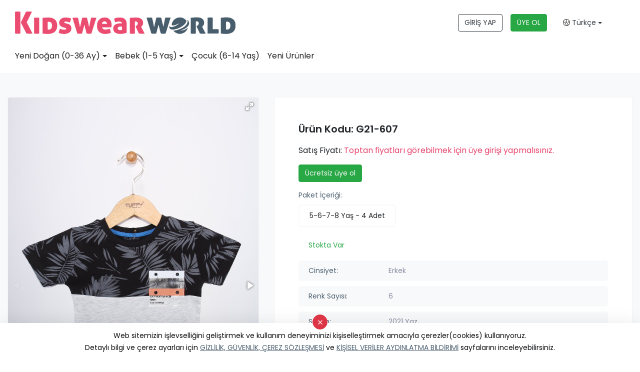

--- FILE ---
content_type: text/html; Charset=UTF-8;charset=UTF-8
request_url: https://www.kidswearworld.com/urun/G21-607/2493
body_size: 11238
content:
<!doctype html>
<html lang="tr" >

<head>
    	<title>G21-607 - Tuffy - KidswearWorld - Toptan Bebe Giyim ve Toptan Çocuk Giyim Ürünleri</title>
	<meta name="description" content="Tuffy ürünleri" />
	<meta property="og:type" content="website">
	<meta property="og:image" content="https://www.kidswearworld.com/images/genel/logo-1598876631140.jpg">
	<meta property="og:site_name" content="G21-607 - Tuffy - KidswearWorld - Toptan Bebe Giyim ve Toptan Çocuk Giyim Ürünleri">
	<meta property="og:title" content="G21-607 - Tuffy - KidswearWorld - Toptan Bebe Giyim ve Toptan Çocuk Giyim Ürünleri">
	<meta property="og:url" content="https://www.kidswearworld.com//urun/G21-607/2493">
	<meta property="og:description" content="Tuffy ürünleri">

	
	<meta name="twitter:card" content="summary">
	<meta name="twitter:image" content="https://www.kidswearworld.com/images/genel/logo-1598876631140.jpg">
	<meta name="twitter:url" content="https://www.kidswearworld.com//urun/G21-607/2493">
	<meta name="twitter:title" content="G21-607 - Tuffy - KidswearWorld - Toptan Bebe Giyim ve Toptan Çocuk Giyim Ürünleri">
	<meta name="twitter:description" content="Tuffy ürünleri">

	<link rel="apple-touch-icon" sizes="57x57" href="https://www.kidswearworld.com/kids/favicon/apple-icon-57x57.png">
	<link rel="apple-touch-icon" sizes="60x60" href="https://www.kidswearworld.com/kids/favicon/apple-icon-60x60.png">
	<link rel="apple-touch-icon" sizes="72x72" href="https://www.kidswearworld.com/kids/favicon/apple-icon-72x72.png">
	<link rel="apple-touch-icon" sizes="76x76" href="https://www.kidswearworld.com/kids/favicon/apple-icon-76x76.png">
	<link rel="apple-touch-icon" sizes="114x114" href="https://www.kidswearworld.com/kids/favicon/apple-icon-114x114.png">
	<link rel="apple-touch-icon" sizes="120x120" href="https://www.kidswearworld.com/kids/favicon/apple-icon-120x120.png">
	<link rel="apple-touch-icon" sizes="144x144" href="https://www.kidswearworld.com/kids/favicon/apple-icon-144x144.png">
	<link rel="apple-touch-icon" sizes="152x152" href="https://www.kidswearworld.com/kids/favicon/apple-icon-152x152.png">
	<link rel="apple-touch-icon" sizes="180x180" href="https://www.kidswearworld.com/kids/favicon/apple-icon-180x180.png">
	<link rel="icon" type="image/png" sizes="192x192" href="https://www.kidswearworld.com/kids/favicon/android-icon-192x192.png">
	<link rel="icon" type="image/png" sizes="32x32" href="https://www.kidswearworld.com/kids/favicon/favicon-32x32.png">
	<link rel="icon" type="image/png" sizes="96x96" href="https://www.kidswearworld.com/kids/favicon/favicon-96x96.png">
	<link rel="icon" type="image/png" sizes="16x16" href="https://www.kidswearworld.com/kids/favicon/favicon-16x16.png">
	<link rel="manifest" href="https://www.kidswearworld.com/kids/favicon/manifest.json">
	<meta name="msapplication-TileColor" content="#ffffff">
	<meta name="msapplication-TileImage" content="https://www.kidswearworld.com/kids/favicon/ms-icon-144x144.png">
	<meta name="theme-color" content="#e5426a">

    <meta charset="utf-8">
    <meta name="google" value="notranslate">
    <meta name="viewport" content="width=device-width, initial-scale=1, shrink-to-fit=no">
    <meta name="format-detection" content="telephone=no">
    <script type="text/javascript">
        web_dir = "https://www.kidswearworld.com/";
    </script>
            <link rel="alternate" href="https://www.kidswearworld.com/en/product/G21-607/2493" hreflang="en" />
            <link rel="alternate" href="https://www.kidswearworld.com/ar/product/G21-607/2493" hreflang="ar" />
            <link rel="alternate" href="https://www.kidswearworld.com/ru/product/G21-607/2493" hreflang="ru" />
            <link rel="alternate" href="https://www.kidswearworld.com/fr/produit/G21-607/2493" hreflang="fr" />
            <link rel="alternate" href="https://www.kidswearworld.com/urun/G21-607/2493" hreflang="tr" />
        <link type="text/css" rel="stylesheet" href="https://www.kidswearworld.com/kids/css/bootstrap.min.css">
    <link type="text/css" rel="stylesheet" href="https://www.kidswearworld.com/kids/style.css?time=1.4">
    <link type="text/css" rel="stylesheet" href="https://www.kidswearworld.com/kids/css/fontawesome.css">
    <link type="text/css" rel="stylesheet" href="https://www.kidswearworld.com/kids/css/owl.carousel.min.css">
    <link type="text/css" rel="stylesheet" href="https://www.kidswearworld.com/kids/css/owl.theme.default.min.css">
    	<link href="https://cdn.jsdelivr.net/npm/select2@4.0.13/dist/css/select2.min.css" rel="stylesheet" />
	<link href="https://www.kidswearworld.com/kids/plugins/toostar/build/toastr.css" rel="stylesheet">
	<link href="https://www.kidswearworld.com/kids/plugins/custom.css?v=1.3" rel="stylesheet">
		
	

    <!-- Global site tag (gtag.js) - Google Ads: 552993024 -->
    <script async src="https://www.googletagmanager.com/gtag/js?id=AW-552993024"></script>
    <script>
        window.dataLayer = window.dataLayer || [];

        function gtag() {
            dataLayer.push(arguments);
        }
        gtag('js', new Date());

        gtag('config', 'AW-552993024');
    </script>

    <!-- Yandex.Metrika counter -->
    <script type="text/javascript">
        (function(m, e, t, r, i, k, a) {
            m[i] = m[i] || function() {
                (m[i].a = m[i].a || []).push(arguments)
            };
            m[i].l = 1 * new Date();
            k = e.createElement(t), a = e.getElementsByTagName(t)[0], k.async = 1, k.src = r, a.parentNode.insertBefore(k, a)
        })
        (window, document, "script", "https://mc.yandex.ru/metrika/tag.js", "ym");

        ym(68316481, "init", {
            clickmap: true,
            trackLinks: true,
            accurateTrackBounce: true,
            webvisor: true
        });
    </script>
    <noscript>
        <div><img src="https://mc.yandex.ru/watch/68316481" style="position:absolute; left:-9999px;" alt="" /></div>
    </noscript>
    <!-- /Yandex.Metrika counter -->

    <meta name="p:domain_verify" content="e1af0e1822bada6cd64895741c4dd4bf" />

    <script type="text/javascript" src="https://www.kidswearworld.com/kids/js/jquery-3.5.1.min.js"></script>

    <script type="application/ld+json">
        {
            "@context": "http://schema.org",
            "@type": "Corporation",
            "name": "KidswearWorld - Toptan Bebe Giyim ve Toptan Çocuk Giyim Ürünleri",
            "alternateName": "Toptan bebe giyim ve Toptan çocuk giyim konfeksiyon sektörünün profesyonel üreticileri ile toptan alıcılarını tek uygulamada buluşturuyoruz. ",
            "url": "https://www.kidswearworld.com/",
            "logo": "https://www.kidswearworld.com/kids/images/kidswearworld-logo.png",
            "address": {
                "@type": "PostalAddress",
                "streetAddress": "Kazım Karabekir Mh. Muhsin Yazıcıoğlu Blv. No:64/A Yıldırım/BURSA",
                "addressLocality": "BURSA",
                "addressRegion": "Yıldırım",
                "postalCode": "16340",
                "addressCountry": "Turkey"
            },
            "contactPoint": [{
                "@type": "ContactPoint",
                "telephone": "+905422032208",
                "contactType": "technical support",
                "contactOption": "TollFree",
                "areaServed": ["TR", "EN", "RU", "FR", "AR"],
                "availableLanguage": ["Turkish", "English", "Russian", "French", "Arabic"]
            }, {
                "@type": "ContactPoint",
                "telephone": "+905422032208",
                "contactType": "sales",
                "contactOption": "TollFree",
                "areaServed": ["TR", "EN", "RU", "FR", "AR"],
                "availableLanguage": ["Turkish", "English", "Russian", "French", "Arabic"]
            }],
            "sameAs": [
                "https://www.facebook.com/kidswearworld.tr/",
                "https://www.facebook.com/kidswearworld.en/",
                "https://www.facebook.com/kidswearworld.ar/",
                "https://twitter.com/kidswearworld",
                "https://www.instagram.com/kidswearworld.en/",
                "https://www.instagram.com/kidswearworld.tr/",
                "https://www.instagram.com/kidswearworld.ar/",
                "https://www.linkedin.com/showcase/kidswearworld-en",
                "https://www.youtube.com/channel/UCDtVsSgbP6DOOVHLuK0cjJA"
            ]
        }
    </script>
</head>

<body class="urun-detay TR">

    <header class="box-shadow-sm">
    <div class="topbar-dark d-none">
        <div class="container-fluid">
            <div class="col-md-9 m-auto">
                <div class="topbar-text text-nowrap d-none d-md-inline-block">
                    <ul class="nav nav-pills justify-content-end">
                        <!-- <li class="nav-item">
                            <a class="topbar-link mr-4 d-none d-md-inline-block" href="https://www.kidswearworld.com/nedir">NEDİR?</a>
                        </li> -->
                        <!-- <li class="nav-item">
                            <a class="topbar-link mr-4 d-none d-md-inline-block" href="https://www.kidswearworld.com/alicilar">ALICILAR İÇİN</a>
                        </li> -->
                        <!-- <li class="nav-item">
                            <a class="topbar-link mr-4 d-none d-md-inline-block" href="https://www.kidswearworld.com/ureticiler">ÜRETİCİLER İÇİN</a>
                        </li> -->
                        <!-- <li class="nav-item">
                            <a class="topbar-link mr-4 d-none d-md-inline-block" href="https://www.kidswearworld.com/uyelik-planlari">ÜYELİK PLANLARI</a>
                        </li> -->
<!-- 
                        <li class="nav-item">
                            <a class="topbar-link mr-4 d-none d-md-inline-block" href="https://www.kidswearworld.com/blog">BLOG</a>
                        </li> -->
                        <!-- <li class="nav-item">
                            <a class="topbar-link mr-4 d-none d-md-inline-block" href="https://www.kidswearworld.com/hakkimizda">KURUMSAL</a>
                        </li> -->
                        <!-- <li class="nav-item">
                            <a class="topbar-link mr-4 d-none d-md-inline-block" href="https://www.kidswearworld.com/sik-sorulan-sorular">S.S.S.</a>
                        </li> -->
                        <!-- <li class="nav-item">
                            <a class="topbar-link mr-4 d-none d-md-inline-block" href="https://www.kidswearworld.com/iletisim">İLETİŞİM</a>
                        </li> -->
                    </ul>
                </div>
                <div class="ml-3 text-nowrap">
                    <ul class="nav nav-pills justify-content-end">
                        <!-- <li class="nav-item">
                            <a class="topbar-link mr-4 d-none d-md-inline-block" href="https://www.kidswearworld.com/blog">BLOG</a>
                        </li>
                        <li class="nav-item">
                            <a class="topbar-link mr-4 d-none d-md-inline-block" href="https://www.kidswearworld.com/hakkimizda">KURUMSAL</a>
                        </li> -->
                        <!-- <li class="nav-item">
                            <a class="topbar-link mr-4 d-none d-md-inline-block" href="https://www.kidswearworld.com/sik-sorulan-sorular">S.S.S.</a>
                        </li> -->
                        <!-- <li class="nav-item">
                            <a class="topbar-link mr-4 d-none d-md-inline-block" href="https://www.kidswearworld.com/iletisim">İLETİŞİM</a>
                        </li> -->
                    </ul>
                </div>
            </div>
        </div>
    </div>
    <div class="navbar-sticky bg-white navbar-show">
        <div class="navbar navbar-expand-lg navbar-light">
            <div class="container-fluid">
                <div class="col-md-9 m-auto">
                    <div class="row mobilyuzver align-items-center">
                        <div class="col-md-6 text-center text-md-left">
                            <a class="navbar-brand mr-3" href="https://www.kidswearworld.com/"><img src="https://www.kidswearworld.com/kids/images/kidswearworld-logo.png" alt="KidswearWorld" class="img-fluid"></a>
                        </div>
                        <div class="col-md-6 ">

                            <div class="navbar-toolbar d-lg-flex align-items-center justify-content-center justify-content-md-end text-center">
                                <a class="btn btn-outline-dark mr-3" href="https://app.kidswearworld.com/">GİRİŞ YAP</a>
                                <a class="btn btn-outline-success bg-success text-light mr-3" href="https://app.kidswearworld.com/alici-kayit">ÜYE OL</a>
                                <!-- <a class="btn btn-kaydet text-light" href="https://app.kidswearworld.com/uretici-kayit">ÜRETİCİ KAYIT</a> -->
                                <button class="navbar-toggler" type="button" data-toggle="collapse" data-target="#navbarCollapse" aria-controls="navbarCollapseContent" aria-expanded="false" aria-label="Toggle navigation"><span class="navbar-toggler-icon"></span></button>
                                <a class="navbar-tool navbar-stuck-toggler" href="javascript:;"><span class="navbar-tool-tooltip">Expand menu</span>
                                    <div class="navbar-tool-icon-box"><i class="fal fa-bars"></i></div>
                                </a>

                                <ul class="m-0 list-unstyled">
                                    <li class="nav-item dropdown">
                                        <a class="nav-link dropdown-toggle text-dark" data-toggle="dropdown" href="#" role="button" aria-haspopup="true" aria-expanded="false"><i class="fal fa-globe-americas"></i> Türkçe</a>
                                        <div class="dropdown-menu shadow-sm dropdown-menu-right">
                                                                                            <a class="dropdown-item" href="https://www.kidswearworld.com/urun/G21-607/2493?dil=tr">
                                                    Türkçe                                                </a>
                                                                                    </div>
                                    </li>
                                </ul>
                            </div>
                        </div>
                    </div>
                </div>
            </div>
        </div>
                <div class="navbar navbar-expand-lg navbar-light navbar-stuck-menu mt-n2 pt-0 pb-2">
            <div class="container-fluid">
                <div class="col-md-9 m-auto">
                    <div class="collapse navbar-collapse" id="navbarCollapse">

                        <ul class="navbar-nav mega-nav pr-lg-3 mr-lg-2">
                                                                                                                                <li class="nav-item dropdown cat-3"><a class="nav-link dropdown-toggle" href="https://www.kidswearworld.com/kategori/yeni-dogan-0-36-ay/3" data-toggle="dropdown">Yeni Doğan (0-36 Ay)</a>
                                        <div class="dropdown-menu p-0">
                                            <div class="d-flex flex-wrap flex-md-nowrap px-2">
                                                <div class="mega-dropdown-column py-4 px-3">
                                                    <div class="widget widget-links">
                                                        <ul class="widget-list">
                                                                                                                            <li class="widget-list-item pb-1">
                                                                    <a class="widget-list-link" href="https://www.kidswearworld.com/kategori/hastane-cikis-seti/88">
                                                                        Hastane Çıkış Seti                                                                    </a>
                                                                </li>
                                                                                                                            <li class="widget-list-item pb-1">
                                                                    <a class="widget-list-link" href="https://www.kidswearworld.com/kategori/spor-dis-giyim/132">
                                                                        Spor Dış Giyim                                                                    </a>
                                                                </li>
                                                                                                                            <li class="widget-list-item pb-1">
                                                                    <a class="widget-list-link" href="https://www.kidswearworld.com/kategori/body-zibin/83">
                                                                        Body / Zıbın                                                                    </a>
                                                                </li>
                                                                                                                    </ul>
                                                    </div>
                                                </div>
                                            </div>
                                        </div>
                                    </li>
                                                                                                                                                                <li class="nav-item dropdown cat-2"><a class="nav-link dropdown-toggle" href="https://www.kidswearworld.com/kategori/bebek-1-5-yas/2" data-toggle="dropdown">Bebek (1-5 Yaş)</a>
                                        <div class="dropdown-menu p-0">
                                            <div class="d-flex flex-wrap flex-md-nowrap px-2">
                                                <div class="mega-dropdown-column py-4 px-3">
                                                    <div class="widget widget-links">
                                                        <ul class="widget-list">
                                                                                                                            <li class="widget-list-item pb-1">
                                                                    <a class="widget-list-link" href="https://www.kidswearworld.com/kategori/spor-dis-giyim/133">
                                                                        Spor Dış Giyim                                                                    </a>
                                                                </li>
                                                                                                                            <li class="widget-list-item pb-1">
                                                                    <a class="widget-list-link" href="https://www.kidswearworld.com/kategori/elbise/14">
                                                                        Elbise                                                                    </a>
                                                                </li>
                                                                                                                    </ul>
                                                    </div>
                                                </div>
                                            </div>
                                        </div>
                                    </li>
                                                                                                                                <li class="nav-item"><a class="nav-link" href="https://www.kidswearworld.com/kategori/cocuk-6-14-yas/1">Çocuk (6-14 Yaş)</a></li>
                                                                                            

                            <!-- <li class="nav-item"><a class="nav-link" href="https://www.kidswearworld.com/ureticilerimiz">Üreticilerimiz</a> </li> -->
                            <li class="nav-item"><a class="nav-link" href="https://www.kidswearworld.com/yeni-urunler">Yeni Ürünler</a></li>
                            <li class="nav-item sadecemobilmenu"><a class="nav-link" href="https://www.kidswearworld.com/nedir">NEDİR?</a></li>
                            <!-- <li class="nav-item sadecemobilmenu"><a class="nav-link" href="https://www.kidswearworld.com/alicilar">ALICILAR İÇİN</a></li>
                            <li class="nav-item sadecemobilmenu"><a class="nav-link" href="https://www.kidswearworld.com/ureticiler">ÜRETİCİLER İÇİN</a></li>
                            <li class="nav-item sadecemobilmenu"><a class="nav-link" href="https://www.kidswearworld.com/uyelik-planlari">ÜYELİK PLANLARI</a></li> -->
                            <li class="nav-item sadecemobilmenu"><a class="nav-link" href="https://www.kidswearworld.com/blog">BLOG</a></li>
                            <li class="nav-item sadecemobilmenu"><a class="nav-link" href="https://www.kidswearworld.com/hakkimizda">KURUMSAL</a></li>
                            <!-- <li class="nav-item sadecemobilmenu"><a class="nav-link" href="https://www.kidswearworld.com/sik-sorulan-sorular">S.S.S.</a></li> -->
                            <li class="nav-item sadecemobilmenu"><a class="nav-link" href="https://www.kidswearworld.com/iletisim">İLETİŞİM</a></li>

                        </ul>
                    </div>
                </div>
            </div>
        </div>
    </div>
</header>
    



<link href="https://app.kidswearworld.com/baby/tema-public/plugins/fotorama/fotorama.css" rel="stylesheet">
<script src="https://app.kidswearworld.com/baby/tema-public/plugins/fotorama/fotorama.js"></script>

<section class="bg-light pb-5">
    <div class="col-lg-9 m-auto">
        <div class="urundetay py-3 py-lg-5">
            <div class="row">
                <div class="col-lg-5 mb-5">
                    <div class="fotorama product-fotorama bg-white rounded-lg" data-nav="thumbs" data-allowfullscreen="true" data-width="100%" data-ratio="1200/1800" data-thumbwidth="80" data-thumbheight="110">
                                                                                <img src="https://app.kidswearworld.com/images/urunler/194/74_1.jpg" alt="">
                                                                                <img src="https://app.kidswearworld.com/images/urunler/194/71_1.jpg" alt="">
                                                                                <img src="https://app.kidswearworld.com/images/urunler/194/72_1.jpg" alt="">
                                                                                <img src="https://app.kidswearworld.com/images/urunler/194/73_1.jpg" alt="">
                                                                                <img src="https://app.kidswearworld.com/images/urunler/194/75_1.jpg" alt="">
                                            </div>
                </div>
                <div class="col-lg-7">
                    <!-- <div class="urundetay_marka mb-3 mb-lg-5">
                        <div class="row d-flex align-items-center">
                            <div class="col-4 col-sm-3">
                                <a href="https://www.kidswearworld.com/uretici-detay/194/tuffy">
                                    <img src="https://app.kidswearworld.com/images/logolar/tuffy-101.jpg" class="img-fluid rounded-circle shadow-sm hoverb">
                                </a>
                            </div>
                            <div class="col-8 col-sm-9">
                                <div class="firma-listele-firma-adi">
                                    <a href="https://www.kidswearworld.com/uretici-detay/194/tuffy">Tuffy</a>
                                </div>

                                <div class="firma-listele-firmaulke">
                                    <i class="fas fa-map-marker-alt"></i> Bursa, Turkey                                </div>
                            </div>


                        </div>
                        <div class="btn-group my-4 w-100" role="group">
                            <button class="btn btn-lg btn-request-message text-white btn-kwngri w-50 btn-message-example" data-toggle="modal" data-target="#modal-mesaj">
                                Fiyat Teklifi İste </button>
                            <button class="btn btn-lg btn-request-message text-white btn-kwnpembe w-50 btn-message-example" data-toggle="modal" data-target="#modal-mesaj">
                                Detaylı Bilgi İste </button>
                        </div>
                    </div> -->






                    <div class="bg-white rounded-lg px-3 py-5 p-lg-5">
                        <div class="row mb-3 d-flex align-items-center">
                            <div class="col-12 col-sm-11">
                                                                <div class="urundetay_kod">Ürün Kodu: G21-607</div>
                            </div>
                        </div>
                        <div class="yenifiyat">
                            Satış Fiyatı: <span><a href="https://app.kidswearworld.com/">Toptan fiyatları görebilmek için üye girişi yapmalısınız.</a>
                            </span> 
                        </div>
                                <a class="btn btn-outline-success bg-success text-light text-nowrap mt-3" href="https://app.kidswearworld.com/alici-kayit">Ücretsiz üye ol</a>


                        <div class="urun-ozellik-listesi">
                                                            <div class="yaslari my-3 d-inline-block w-100">
                                    <div class="firma-listele-bilgi-baslik mb-2">Paket İçeriği:</div>
                                    <ul class="list-unstyled">
                                        <li data-toggle="tooltip" data-placement="bottom" title="Paket İçeriği: 4 Adet">5-6-7-8 Yaş - <span>4 Adet</span></li>                                    </ul>
                                </div>
                                                        <ul class="list-unstyled shop-list pl-0 d-inline-block w-100">
                                                                                                    <li class="bg-white border-0"><span class="text-success">Stokta Var</span></li>
                                                                                                <li> <span>Cinsiyet:</span> Erkek</li>
                                                                    <li><span>Renk Sayısı:</span> 6</li>
                                                                                                                                    <li><span>Sezon:</span> 2021 Yaz</li>
                                                                <li>
                                    <span>Kategori:</span>
                                    <a href="https://www.kidswearworld.com/kategori/t-shirt/12">T-Shirt <i class="fal fa-external-link ml-2"></i></a>
                                </li>
                                                                    <li><span>Marka:</span> Tuffy</li>
                                                            </ul>
                        </div>
                        <button class="btn btn-kaydet btn-lg" data-toggle="modal" data-target="#modal-mesaj"><i class="fal fa-cart-plus"></i> Sipariş Ver</a>
                    </div>
                </div>
            </div>
        </div>
    </div>


    
    </section>

<!-- Modal -->
<div class="modal fade" id="modal-mesaj" tabindex="-1" role="dialog" aria-labelledby="modal-mesaj" aria-hidden="true">
    <div class="modal-dialog modal-dialog-centered modal-lg" role="document">
        <div class="modal-content">
            <div class="container-fluid">
                <button type="button" class="close" data-dismiss="modal" aria-label="Close">
                    <span aria-hidden="true">&times;</span>
                </button>
                <div class="row">
                    <div class="col-md-5 bg-img rounded-left m-h-60 d-none d-sm-block" style="background-image: url('https://app.kidswearworld.com/baby/tema-public/images/login.jpg')">

                    </div>
                    <div class="col-md-7 py-5 px-sm-5 my-auto ">
                        <h2 class="pt-sm-3">Ücretsiz üye ol</h2>
                        <ul class="list-unstyled text-muted my-3 align-items-center">
                            <li><i class="fal fa-check-circle"></i>Yüzlerce Profesyonel Üreticiye Ulaşın</li>
                            <li><i class="fal fa-check-circle"></i> En Yeni Koleksiyonları İnceleyin</li>
                            <li><i class="fal fa-check-circle"></i> Üreticiler ile doğrudan ve kolayca mesajlaşın</li>
                            <li><i class="fal fa-check-circle"></i> Alırken Kazanın!</li>
                        </ul>
                        <a href="https://app.kidswearworld.com/alici-kayit" class="btn btn-cstm-dark btn-block btn-cta">ÜYE OL</a>
                        <a href="https://app.kidswearworld.com/giris-yap" class="btn btn-cstm-pink btn-block btn-cta">GİRİŞ YAP</a>
                    </div>
                </div>
            </div>
        </div>
    </div>
</div>
<!-- Modal Ends -->    <!-- <section class="video-7-area">
        <div class="video-bg" googl="true">
            <div class="video-shape-1"><img src="https://www.kidswearworld.com/kids/images/kww-yaninizda-circle-01.png" alt=""></div>
            <div class="video-shape-2"><img src="https://www.kidswearworld.com/kids/images/kww-yaninizda-circle-yeni.png" alt=""></div>
            <div class="video-shape-3"><img src="https://www.kidswearworld.com/kids/images/slidecircle01.png" alt=""></div>
            <div class="video-shape-4"><img src="https://www.kidswearworld.com/kids/images/slidecircle04.png" alt=""></div>
            <div class="video-shape-5"><img src="https://www.kidswearworld.com/kids/images/ozellikler3.png" alt=""></div>
            <div class="video-shape-6"><img src="https://www.kidswearworld.com/kids/images/slidecircle02.png" alt=""></div>
        </div>
        <div class="container">
            <div class="row align-items-center">
                <div class="col-xl-6"><img src="https://www.kidswearworld.com/kids/images/ekran.png" alt="Kidswearnetwork" class="img-fluid"> </div>
                <div class="col-xl-6 video-7-content">
                    <h1 class="mb-4 title"><b>Kidswearworld.com</b><br> HER AN YANINIZDA!</h1>
                    <p>Kidswearworld.com, ticaretiniz asla kesintiye uğramasın diye internet olan her ortamda, her cihazda kullanabilmeniz için özel olarak geliştirildi.</p>
                    <p>Evde, ofiste, fabrikada veya seyahat esnasında nerede olursanız olun bütün ticaret ortaklarınız sadece bir tık uzağınızda.</p>

                    <div class="mt-4 pt-2">
                        <a class="btn-market btn-apple mr-3 mb-2" href="https://apps.apple.com/us/app/kidswearworld/id1600336028" role="button" target="_blank" rel="nofollow">
                            <span class="btn-market-subtitle">Download on the</span>
                            <span class="btn-market-title">App Store</span>
                        </a>
                        <a class="btn-market btn-google mb-2" href="https://play.google.com/store/apps/details?id=net.joindigital.kidswearworldmobile" role="button" target="_blank" rel="nofollow">
                            <span class="btn-market-subtitle">Download on the</span>
                            <span class="btn-market-title">Google Play</span>
                        </a>
                    </div>
                </div>
            </div>
        </div>
    </section> -->
    <footer class="bg-dark pt-5">
        <div class="col-md-9 m-auto">
            <div class="row pb-2 align-items-start">
                <div class="col-xl-3 col-lg-12 text-center"><a href="https://www.kidswearworld.com/"><img src="https://www.kidswearworld.com/kids/images/kwn-logo-3.png" alt="Kidswearworld" class="img-fluid"></a>
                    <div class="my-5">
                        <blockquote>
                            <p>Bebek & çocuk konfeksiyon ürünleri sektörüne özel akıllı ticaret uygulaması.</p>
                        </blockquote>
                    </div>
                </div>
                <div class="col-xl-2 col-lg-4 offset-xl-1 text-xl-left text-center">
                    <div class="widget widget-links widget-light pb-2 mb-4">
                        <h3 class="widget-title text-light">KURUMSAL</h3>
                        <ul class="widget-list">
                            <li class="widget-list-item"><a class="widget-list-link" href="https://www.kidswearworld.com/hakkimizda">HAKKIMIZDA</a></li>
                            <li class="widget-list-item"><a class="widget-list-link" href="https://www.kidswearworld.com/iletisim">İLETİŞİM</a></li>
                            <!-- <li class="widget-list-item"><a class="widget-list-link" href="https://www.kidswearworld.com/sik-sorulan-sorular">SIKÇA SORULAN SORULAR</a></li> -->
                            <!-- <li class="widget-list-item"><a class="widget-list-link" href="https://www.kidswearworld.com/blog">BLOG</a></li> -->

                            <!--                                                             <li class="widget-list-item">
                                    <a class="widget-list-link" href="https://www.kidswearworld.com/sayfalar/toptan-bebek-giyim">
                                        Toptan Bebek Giyim                                    </a>
                                </li>
                             -->
                        </ul>
                    </div>
                </div>
                                <div class="col-xl-3 col-lg-4 text-xl-left text-center">
                    <div class="widget widget-links widget-light pb-2 mb-4">
                        <h3 class="widget-title text-light">Bilgi</h3>
                        <ul class="widget-list">
                                                            <li class="widget-list-item">
                                    <a class="widget-list-link" href="https://www.kidswearworld.com/page/gizlilik-ve-guvenlik">
                                        Gizlilik ve Güvenlik                                    </a>
                                </li>
                                                            <li class="widget-list-item">
                                    <a class="widget-list-link" href="https://www.kidswearworld.com/page/teslimat-bilgileri">
                                        Teslimat Bilgileri                                    </a>
                                </li>
                                                            <li class="widget-list-item">
                                    <a class="widget-list-link" href="https://www.kidswearworld.com/page/garanti-kosullari">
                                        Garanti Koşulları                                    </a>
                                </li>
                                                            <li class="widget-list-item">
                                    <a class="widget-list-link" href="https://www.kidswearworld.com/page/degisim-politikasi">
                                        Değişim Politikası                                    </a>
                                </li>
                                                            <li class="widget-list-item">
                                    <a class="widget-list-link" href="https://www.kidswearworld.com/page/mesafeli-satis-sozlesmesi">
                                        Mesafeli Satış Sözleşmesi                                    </a>
                                </li>
                            

                        </ul>
                    </div>
                </div>
                <div class="col-xl-3 col-lg-4 pl-0 text-xl-left text-center text-">
                    <div class="widget widget-links widget-light pb-2 mb-4">
                                                <h3 class="widget-title text-light">
                            İLETİŞİM                        </h3>
                        <ul class="widget-list artel">
                            <li class="widget-list-item"> <a class="widget-list-link" href="tel:+905333005077"><i class="fal fa-phone mr-2"></i> +90 533 300 50 77</a> </li>
                            <li class="widget-list-item"> <a class="widget-list-link" href="mailto:support@kidswearworld.com"><i class="fal fa-envelope mr-2"></i> support@kidswearworld.com</a> </li>
                        </ul>
                        <div class="cagrimerkezi text-white"></div>
                        <div class="mt-3"><a href="https://www.facebook.com/kidswearworld.tr/" target="_blank" class="social-btn sb-light sb-facebook ml-0" rel="noopener"><i class="fab fa-facebook-f"></i><span class="sr-only">Facebook</span></a><a class="social-btn sb-light ml-2 sb-twitter"  href="https://www.twitter.com/kidswearworld" target="_blank" rel="noopener"><i class="fab fa-twitter" aria-hidden="true"></i><span class="sr-only">Twitter</span></a><a href="https://www.instagram.com/kidswearworld.tr/" target="_blank" class="social-btn ml-2 sb-light sb-instagram" rel="noopener"><i class="fab fa-instagram"></i><span class="sr-only">Instagram</span></a><a href="https://www.linkedin.com/company/kidswearworld-tr" target="_blank" class="social-btn ml-2 sb-light sb-linkedin" rel="noopener"><i class="fab fa-linkedin-in"></i><span class="sr-only">linkedin</span></a><a class="social-btn sb-light ml-2 sb-youtube" href="https://www.youtube.com/channel/UCDtVsSgbP6DOOVHLuK0cjJA/" target="_blank" rel="noopener"><i class="fab fa-youtube" aria-hidden="true"></i><span class="sr-only">Youtube</span></a></div>
                    </div>
                </div>
            </div>
        </div>
        <!-- <div class="pt-5 bg-darker">
            <div class="col-md-9 m-auto">
                <div class="row pb-3">
                    <div class="col-xl-3 col-md-6 mb-4">
                        <div class="media"><i class="fal fa-store"></i>
                            <div class="media-body pl-3">
                                <h6 class="font-size-base text-light mb-1">ÜRETİCİLERİ İNCELE</h6>
                                <p class="mb-0 text-light">Yüzlerce seçkin üretici firma profilini ve ürünlerini detaylı bir şekilde inceleyebilirsiniz.</p>
                            </div>
                        </div>
                    </div>
                    <div class="col-xl-3 col-md-6 mb-4">
                        <div class="media"><i class="fal fa-tags"></i>
                            <div class="media-body pl-3">
                                <h6 class="font-size-base text-light mb-1">ÜRÜNLERİNİ SERGİLE</h6>
                                <p class="mb-0 text-light">Ürünlerinizi bir fuar ortamındaymış gibi toptan alıcılara detaylı bir şekilde tanıtma imkanı.
</p>
                            </div>
                        </div>
                    </div>
                    <div class="col-xl-3 col-md-6 mb-4">
                        <div class="media"><i class="fal fa-comments"></i>
                            <div class="media-body pl-3">
                                <h6 class="font-size-base text-light mb-1">ANLIK MESAJLAŞ</h6>
                                <p class="mb-0 text-light">Gelişmiş mesajlaşma yazılımımız size ticaret ortaklarınız ile kesintisiz iletişim kurma imkânı sağlıyor.
</p>
                            </div>
                        </div>
                    </div>
                    <div class="col-xl-3 col-md-6 mb-4">
                        <div class="media"><i class="fal fa-thumbs-up"></i>
                            <div class="media-body pl-3">
                                <h6 class="font-size-base text-light mb-1">DAHA ÇOK KAZAN</h6>
                                <p class="mb-0 text-light">Sektörün toptan alıcıları ile profesyonel üreticileri tek uygulamada yeni iş ortakları ediniyor.</p>
                            </div>
                        </div>
                    </div>
                </div>

                <div class="col-md-12">
                    <div class="text-center">
                        <img src="https://www.kidswearworld.com/kids/images/iyzico.png" alt="" style="width: 20%;">
                    </div>
                </div>
                <hr class="hr-light pb-2 mb-3">
                <div class="pb-3 font-size-xs text-light text-center artel">&copy; 2021 All rights reserved. Made by <a class="text-join" href="https://www.joindigital.net/web-tasarim/" target="_blank" title="Bursa Web Tasarım">Join Digital</a>


                </div>
            </div>
        </div> -->
    </footer>
    <div class="alert text-center shadow-lg cookiealert" role="alert">
        Web sitemizin işlevselliğini geliştirmek ve kullanım deneyiminizi kişiselleştirmek amacıyla çerezler(cookies) kullanıyoruz.<br> Detaylı bilgi ve çerez ayarları için <a href="https://www.kidswearworld.com/page/gizlilik-guvenlik-cerez-sozlesmesi">GİZLİLİK, GÜVENLİK, ÇEREZ SÖZLEŞMESİ</a> ve <a href="https://www.kidswearworld.com/page/kisisel-veriler-aydinlatma-bildirimi">KİŞİSEL VERİLER AYDINLATMA BİLDİRİMİ</a> sayfalarını inceleyebilirsiniz.        <button type="button" class="btn btn-danger btn-sm acceptcookies"><i class="fal fa-times"></i><span class="sr-only">Kapat</span></button>
    </div>
    <script type="text/javascript" src="https://www.kidswearworld.com/kids/js/popper.min.js"></script>
    <script type="text/javascript" src="https://www.kidswearworld.com/kids/js/bootstrap.min.js"></script>
    <script type="text/javascript" src="https://www.kidswearworld.com/kids/js/owl.carousel.min.js"></script>
    <script type="text/javascript" src="https://www.kidswearworld.com/kids/js/cookiealert.js"></script>


    <!-- Global site tag (gtag.js) - Google Analytics -->
<script async src="https://www.googletagmanager.com/gtag/js?id=G-MJ8RVTGWTC"></script>
<script>
  window.dataLayer = window.dataLayer || [];
  function gtag(){dataLayer.push(arguments);}
  gtag('js', new Date());

  gtag('config', 'G-MJ8RVTGWTC');
</script>

<!-- Facebook Pixel Code -->
<script>
!function(f,b,e,v,n,t,s)
{if(f.fbq)return;n=f.fbq=function(){n.callMethod?
n.callMethod.apply(n,arguments):n.queue.push(arguments)};
if(!f._fbq)f._fbq=n;n.push=n;n.loaded=!0;n.version='2.0';
n.queue=[];t=b.createElement(e);t.async=!0;
t.src=v;s=b.getElementsByTagName(e)[0];
s.parentNode.insertBefore(t,s)}(window, document,'script',
'https://connect.facebook.net/en_US/fbevents.js');
fbq('init', '949380278888303');
fbq('track', 'PageView');
</script>
<noscript><img height="1" width="1" style="display:none"
src="https://www.facebook.com/tr?id=949380278888303&ev=PageView&noscript=1"
/></noscript>
<!-- End Facebook Pixel Code -->	<!-- <script src="https://cdn.jsdelivr.net/npm/select2@4.0.13/dist/js/select2.min.js"></script> -->
	<script type="text/javascript" src="https://www.kidswearworld.com/kids//plugins/validate/jquery.validate.js"></script>
	<script type="text/javascript" src="https://www.kidswearworld.com/kids//plugins/mask/jquery.mask.min.js"></script>
	<script src="https://www.kidswearworld.com/kids//plugins/toostar/build/toastr.min.js"></script>
	<script src="https://www.kidswearworld.com/kids//plugins/custom.js?v=1768985124"></script>
            <script type="text/javascript">
            var Tawk_API = Tawk_API || {},
                Tawk_LoadStart = new Date();
            (function() {
                var s1 = document.createElement("script"),
                    s0 = document.getElementsByTagName("script")[0];
                s1.async = true;
                s1.src = 'https://embed.tawk.to/5f7863cff0e7167d0015db2c/default';
                s1.charset = 'UTF-8';
                s1.setAttribute('crossorigin', '*');
                s0.parentNode.insertBefore(s1, s0);
            })();
        </script>
    </body>

</html>